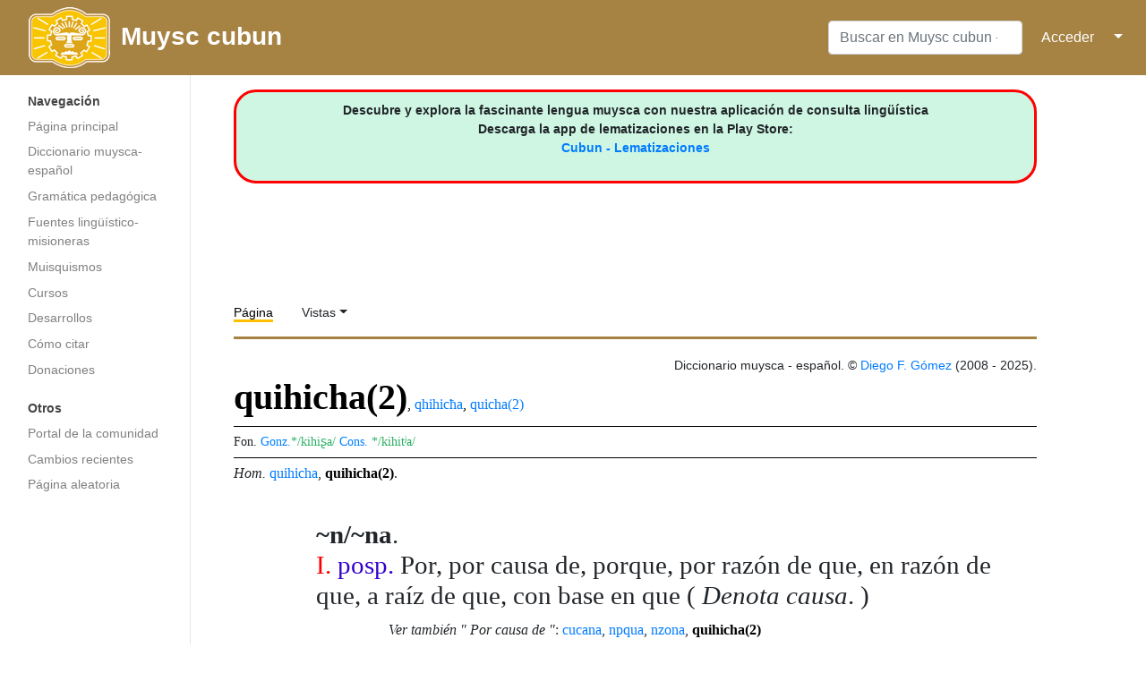

--- FILE ---
content_type: text/html; charset=UTF-8
request_url: http://chb.cubun.org/quihicha(2)
body_size: 8378
content:
<!DOCTYPE html>
<html class="client-nojs" lang="es" dir="ltr">
<head>
<meta charset="UTF-8"/>
<title>quihicha(2) - Muysc cubun - Lengua Muisca</title>
<script>document.documentElement.className="client-js";RLCONF={"wgBreakFrames":!1,"wgSeparatorTransformTable":[",\t."," \t,"],"wgDigitTransformTable":["",""],"wgDefaultDateFormat":"dmy","wgMonthNames":["","enero","febrero","marzo","abril","mayo","junio","julio","agosto","septiembre","octubre","noviembre","diciembre"],"wgRequestId":"e5b84b4a6aa3a42115d7bb64","wgCSPNonce":!1,"wgCanonicalNamespace":"","wgCanonicalSpecialPageName":!1,"wgNamespaceNumber":0,"wgPageName":"quihicha(2)","wgTitle":"quihicha(2)","wgCurRevisionId":101581,"wgRevisionId":101581,"wgArticleId":7031,"wgIsArticle":!0,"wgIsRedirect":!1,"wgAction":"view","wgUserName":null,"wgUserGroups":["*"],"wgCategories":["Diccionario","Lema con variantes","Posposición","Por causa de","Manuscrito 2923 BPRM","Cognado uwa central","Averiguar"],"wgPageContentLanguage":"es","wgPageContentModel":"wikitext","wgRelevantPageName":"quihicha(2)","wgRelevantArticleId":7031,"wgIsProbablyEditable":!1,"wgRelevantPageIsProbablyEditable":
!1,"wgRestrictionEdit":[],"wgRestrictionMove":[],"wgPopupsReferencePreviews":!0,"wgPopupsConflictsWithNavPopupGadget":!1};RLSTATE={"site.styles":"ready","noscript":"ready","user.styles":"ready","user":"ready","user.options":"loading","jquery.makeCollapsible.styles":"ready","ext.smw.style":"ready","ext.smw.tooltip.styles":"ready","mediawiki.skinning.interface":"ready","mediawiki.skinning.content.externallinks":"ready","skins.medik":"ready"};RLPAGEMODULES=["ext.smw.style","ext.smw.tooltips","smw.entityexaminer","site","mediawiki.page.startup","mediawiki.page.ready","jquery.makeCollapsible","ext.popups","skins.medik.js"];</script>
<script>(RLQ=window.RLQ||[]).push(function(){mw.loader.implement("user.options@1hzgi",function($,jQuery,require,module){/*@nomin*/mw.user.tokens.set({"patrolToken":"+\\","watchToken":"+\\","csrfToken":"+\\"});mw.user.options.set({"variant":"es"});
});});</script>
<link rel="stylesheet" href="/load.php?lang=es&amp;modules=ext.smw.style%7Cext.smw.tooltip.styles&amp;only=styles&amp;skin=medik"/>
<link rel="stylesheet" href="/load.php?lang=es&amp;modules=jquery.makeCollapsible.styles%7Cmediawiki.skinning.content.externallinks%7Cmediawiki.skinning.interface%7Cskins.medik&amp;only=styles&amp;skin=medik"/>
<script async="" src="/load.php?lang=es&amp;modules=startup&amp;only=scripts&amp;raw=1&amp;skin=medik"></script>
<style>#mw-indicator-mw-helplink {display:none;}</style>
<meta name="ResourceLoaderDynamicStyles" content=""/>
<link rel="stylesheet" href="/load.php?lang=es&amp;modules=site.styles&amp;only=styles&amp;skin=medik"/>
<meta name="generator" content="MediaWiki 1.35.14"/>
<meta name="viewport" content="width=device-width, initial-scale=1"/>
<link rel="alternate" type="application/rdf+xml" title="quihicha(2)" href="/index.php?title=Especial:ExportRDF/quihicha(2)&amp;xmlmime=rdf"/>
<link rel="shortcut icon" href="/favicon.ico"/>
<link rel="search" type="application/opensearchdescription+xml" href="/opensearch_desc.php" title="Muysc cubun - Lengua Muisca (es)"/>
<link rel="EditURI" type="application/rsd+xml" href="https://muysca.cubun.org/api.php?action=rsd"/>
<!--[if lt IE 9]><script src="/resources/lib/html5shiv/html5shiv.js"></script><![endif]-->
</head>
<body class="mediawiki ltr sitedir-ltr mw-hide-empty-elt ns-0 ns-subject page-quihicha_2 rootpage-quihicha_2 skin-medik action-view"><!-- Google tag (gtag.js) -->
<script async src="https://www.googletagmanager.com/gtag/js?id=G-RZY96TSY0H"></script>
<script>
  window.dataLayer = window.dataLayer || [];
  function gtag(){dataLayer.push(arguments);}
  gtag('js', new Date());

  gtag('config', 'G-RZY96TSY0H');
</script><div id="mw-wrapper"><div id="mw-navbar" role="navigation" class="navbar navbar-expand-lg navbar-light d-flex justify-content-between bg-ws"><div id="mw-navbar-left"><div id="p-logo" class="mw-portlet" role="banner"><span class="mw-hamb"></span><a id="p-banner" class="mw-wiki-title navbar-brand" href="/Portada" title="Visitar la página principal"><div class="logo_cubun"><img src="/skins/Medik/images/wiki_header_logo_simple.png"/><span class="title_cubun">Muysc cubun</span></div></a></div></div><div class="dropdown" id="mw-navbar-right"><form action="/index.php" role="search" class="mw-portlet form-inline my-lg-0" id="p-search"><input type="hidden" value="Especial:Buscar" name="title"/><h3 hidden=""><label for="searchInput">Buscar</label></h3><input type="search" name="search" placeholder="Buscar en Muysc cubun - Lengua Muisca" title="Buscar en Muysc cubun - Lengua Muisca [f]" accesskey="f" id="searchInput" class="form-control mr-sm-2"/><input type="submit" name="go" value="Ir" title="Ir a la página con este nombre exacto si existe" hidden="" id="searchGoButton" class="searchButton btn btn-outline-dark my-2 my-sm-0"/></form><div id="user-tools" class="btn-group"><a href="/Especial:Entrar"><button class="btn btn-link" type="submit">Acceder</button></a><button class="btn btn-link dropdown-toggle dropdown-toggle-split" type="button" data-toggle="dropdown" aria-haspopup="true" aria-expanded="false"><span class="sr-only">&darr;</span></button><div class="dropdown-menu dropdown-menu-right"><div role="navigation" id="p-personal" aria-labelledby="p-personal-label" class="mw-portlet"><a id="p-personal-label" lang="es" dir="ltr" class="nav-link disabled" href="#" role="button">Herramientas personales</a><div class="mw-portlet-body"><ul lang="es" dir="ltr"><li id="pt-login"><a href="/index.php?title=Especial:Entrar&amp;returnto=quihicha%282%29" title="Te recomendamos iniciar sesión, aunque no es obligatorio [o]" accesskey="o" class="dropdown-item">Acceder</a></li></ul></div></div></div></div></div></div><div class="container-fluid" id="mw-main-container"><div class="row"><div id="mw-navigation" role="navigation" class="col-12 col-md-3 col-xl-2"><form action="/index.php" role="search" class="mw-portlet form-inline my-lg-0" id="p-search-mobile"><input type="hidden" value="Especial:Buscar" name="title"/><h3 hidden=""><label for="searchInput">Buscar</label></h3><input type="search" name="search" placeholder="Buscar en Muysc cubun - Lengua Muisca" title="Buscar en Muysc cubun - Lengua Muisca [f]" accesskey="f" id="searchInput-mobile" class="form-control mr-sm-2"/><input type="submit" name="go" value="Ir" title="Ir a la página con este nombre exacto si existe" hidden="" id="searchGoButton-mobile" class="searchButton btn btn-outline-dark my-2 my-sm-0"/></form><nav class="nav flex-column"><h2>Menú de navegación</h2><div id="site-navigation"><div role="navigation" id="p-navigation" aria-labelledby="p-navigation-label" class="mw-portlet"><a id="p-navigation-label" lang="es" dir="ltr" class="nav-link disabled" href="#" role="button">Navegación</a><div class="mw-portlet-body"><ul lang="es" dir="ltr"><li id="n-mainpage-description"><a href="/Portada" title="Visitar la página principal [z]" accesskey="z" class="nav-link">Página principal</a></li><li id="n-Diccionario-muysca-espa.C3.B1ol"><a href="/Categor%C3%ADa:Diccionario" class="nav-link">Diccionario muysca-español</a></li><li id="n-Gram.C3.A1tica-pedag.C3.B3gica"><a href="http://subacubun.com" rel="nofollow" target="_blank" class="nav-link">Gramática pedagógica</a></li><li id="n-Fuentes-ling.C3.BC.C3.ADstico-misioneras"><a href="/Fuentes" class="nav-link">Fuentes lingüístico-misioneras</a></li><li id="n-Muisquismos"><a href="/Muisquismos" class="nav-link">Muisquismos</a></li><li id="n-Cursos"><a href="http://moodle.cubun.org" rel="nofollow" target="_blank" class="nav-link">Cursos</a></li><li id="n-Desarrollos"><a href="/Desarrollos" class="nav-link">Desarrollos</a></li><li id="n-C.C3.B3mo-citar"><a href="/Muysccubun_-_Lengua_Muisca:Citas" class="nav-link">Cómo citar</a></li><li id="n-Donaciones"><a href="/Donaciones" class="nav-link">Donaciones</a></li></ul></div></div><div role="navigation" id="p-Otros" aria-labelledby="p-Otros-label" class="mw-portlet"><a id="p-Otros-label" lang="es" dir="ltr" class="nav-link disabled" href="#" role="button">Otros</a><div class="mw-portlet-body"><ul lang="es" dir="ltr"><li id="n-portal"><a href="/muysccubun:Portal_de_la_comunidad" title="Acerca del proyecto, lo que puedes hacer, dónde encontrar información" class="nav-link">Portal de la comunidad</a></li><li id="n-recentchanges"><a href="/Especial:CambiosRecientes" title="Lista de cambios recientes en la wiki [r]" accesskey="r" class="nav-link">Cambios recientes</a></li><li id="n-randompage"><a href="/Especial:Aleatoria" title="Cargar una página al azar [x]" accesskey="x" class="nav-link">Página aleatoria</a></li></ul></div></div>
          <!-- Load Google Adsense Site-navigation-->
          <br>
          <div style="text-align:center; width:100%">
          <script async src="https://pagead2.googlesyndication.com/pagead/js/adsbygoogle.js"></script>
          <!-- chb_entrada -->
          <ins class="adsbygoogle"
               style="display:block"
               data-ad-client="ca-pub-3847155088372764"
               data-ad-slot="7450571392"
               data-ad-format="auto"
               data-full-width-responsive="true"></ins>
          <script>
               (adsbygoogle = window.adsbygoogle || []).push({});
          </script>
          </div>


          </div></nav></div><div class="col-12 col-md-9 col-xl-9 py-md-3 pl-md-5"><div id="siteNotice"><div id="localNotice" lang="es" dir="ltr"><div style="text-align: center; border: 3px solid red; border-radius: 25px; padding: 10px 0; background-color: #CEF6E3;">
<p><b>Descubre y explora la fascinante lengua muysca con nuestra aplicación de consulta lingüística<br />Descarga la app de lematizaciones en la Play Store: </b><br /><b><a target="_blank" rel="nofollow noreferrer noopener" class="external text" href="https://play.google.com/store/apps/details?id=org.cubun.lematization">Cubun - Lematizaciones </a></b>
</p>
</div>
<p><br />
</p></div></div>
      <!-- Load Google Adsense Header-->
      <div style="text-align:center; width:100%">
        <script async src="//pagead2.googlesyndication.com/pagead/js/adsbygoogle.js"></script>
        <!-- chb_horizontal -->
        <ins class="adsbygoogle"
           style="display:inline-block;width:728px;height:90px"
           data-ad-client="ca-pub-3847155088372764"
           data-ad-slot="8927304592"></ins>
        <script>
        (adsbygoogle = window.adsbygoogle || []).push({});
        </script>
      </div>
      <aside role="navigation"><div class="d-flex flex-row"><div role="navigation" id="p-namespaces" aria-labelledby="p-namespaces-label" class="mw-portlet"><a id="p-namespaces-label" lang="es" dir="ltr" class="nav-link disabled" href="#" role="button">Espacios de nombres</a><div class="mw-portlet-body"><div lang="es" dir="ltr"><span id="ca-nstab-main" class="selected"><a href="/quihicha(2)" title="Ver la página de contenido [c]" accesskey="c">Página</a></span><span id="ca-talk" class="new"><a href="/index.php?title=Discusi%C3%B3n:quihicha(2)&amp;action=edit&amp;redlink=1" rel="discussion" title="Discusión acerca de la página (la página no existe) [t]" accesskey="t">Discusión</a></span></div></div></div><div class="dropdown"><a class="dropdown-toggle" data-toggle="dropdown" aria-haspopup="true" aria-expanded="false">Vistas</a><div class="dropdown-menu dropdown-menu-right"><div role="navigation" id="p-views" aria-labelledby="p-views-label" class="mw-portlet"><a id="p-views-label" lang="es" dir="ltr" class="nav-link disabled" href="#" role="button">Vistas</a><div class="mw-portlet-body"><ul lang="es" dir="ltr"><li id="ca-view" class="selected"><a href="/quihicha(2)" class="dropdown-item">Ver</a></li><li id="ca-viewsource"><a href="/index.php?title=quihicha(2)&amp;action=edit" title="Esta página está protegida.&#10;Puedes ver su código fuente [e]" accesskey="e" class="dropdown-item">Ver código</a></li><li id="ca-history"><a href="/index.php?title=quihicha(2)&amp;action=history" title="Versiones anteriores de esta página [h]" accesskey="h" class="dropdown-item">Historial</a></li></ul></div></div><div role="navigation" id="p-tb" aria-labelledby="p-tb-label" class="mw-portlet"><a id="p-tb-label" lang="es" dir="ltr" class="nav-link disabled" href="#" role="button">Herramientas</a><div class="mw-portlet-body"><ul lang="es" dir="ltr"><li id="t-whatlinkshere"><a href="/Especial:LoQueEnlazaAqu%C3%AD/quihicha(2)" title="Lista de todas las páginas de la wiki que enlazan aquí [j]" accesskey="j" class="dropdown-item">Lo que enlaza aquí</a></li><li id="t-recentchangeslinked"><a href="/Especial:CambiosEnEnlazadas/quihicha(2)" rel="nofollow" title="Cambios recientes en las páginas que enlazan con esta [k]" accesskey="k" class="dropdown-item">Cambios relacionados</a></li><li id="t-upload"><a href="https://archivos.cubun.org/Special:Upload" title="Subir archivos [u]" accesskey="u" class="dropdown-item">Subir archivo</a></li><li id="t-specialpages"><a href="/Especial:P%C3%A1ginasEspeciales" title="Lista de todas las páginas especiales [q]" accesskey="q" class="dropdown-item">Páginas especiales</a></li><li id="t-print"><a href="javascript:print();" rel="alternate" title="Versión imprimible de esta página [p]" accesskey="p" class="dropdown-item">Versión para imprimir</a></li><li id="t-permalink"><a href="/index.php?title=quihicha(2)&amp;oldid=101581" title="Enlace permanente a esta versión de la página" class="dropdown-item">Enlace permanente</a></li><li id="t-info"><a href="/index.php?title=quihicha(2)&amp;action=info" title="Más información sobre esta página" class="dropdown-item">Información de la página</a></li><li id="t-smwbrowselink"><a href="/Especial:Browse/:quihicha(2)" rel="search" class="dropdown-item">Explorar propiedades</a></li><li id="t-smwbrowselink"><a href="/Especial:Browse/:quihicha(2)" rel="search" class="dropdown-item">Explorar propiedades</a></li></ul></div></div></div></div></div></aside><div class="mw-body" id="content" role="main"><div class="mw-indicators mw-body-content">
<div id="mw-indicator-smw-entity-examiner" class="mw-indicator"><div class="smw-entity-examiner smw-indicator-vertical-bar-loader" data-subject="quihicha(2)#0##" data-dir="ltr" data-uselang="" title="Running an examiner in the background"></div></div>
</div>
<div id="siteSub">De Muysc cubun - Lengua Muisca</div><div class="mw-body-content" id="bodyContent"><div id="contentSub"><p></p></div><div id="mw-content-text" lang="es" dir="ltr" class="mw-content-ltr"><div class="mw-parser-output"><p id="hiden_resume">
<span class="smw-subobject-entity"><a href="/quihicha(2)#I" title="quihicha(2)">quihicha(2)#I</a></span> <a href="/index.php?title=posp.&amp;action=edit&amp;redlink=1" class="new" title="posp. (la página no existe)">posp.</a> Por, por causa de, porque, por razón de que, en razón de que, a raíz de que, con base en que (Denota causa)&#160;|| <span class="smw-subobject-entity"><a href="/quihicha(2)#II" title="quihicha(2)">quihicha(2)#II</a></span>  <a href="/index.php?title=posp.&amp;action=edit&amp;redlink=1" class="new" title="posp. (la página no existe)">posp.</a> Como, en calidad de, porque &#160;|| <span class="smw-subobject-entity"><a href="/quihicha(2)#III" title="quihicha(2)">quihicha(2)#III</a></span>  <a href="/index.php?title=posp.&amp;action=edit&amp;redlink=1" class="new" title="posp. (la página no existe)">posp.</a> Que por (Denota causa)&#160;|| <span class="smw-subobject-entity"><a href="/quihicha(2)#IV" title="quihicha(2)">quihicha(2)#IV</a></span>    &#160;|| <span class="smw-subobject-entity"><a href="/quihicha(2)#V" title="quihicha(2)">quihicha(2)#V</a></span>    &#160;|| <span class="smw-subobject-entity"><a href="/quihicha(2)#L_I" title="quihicha(2)">quihicha(2)#L I</a></span>    
</p><div style="text-align:right">Diccionario muysca - español. © <a href="/Usuario:Diegomez" title="Usuario:Diegomez">Diego F. Gómez</a>
(2008 - 2025).</div>
<div id="lexema">
<h1 title="Significado de quihicha(2)" id="titulo"><span id="quihicha(2),_qhihicħa,_quicha(2)"></span><span class="mw-headline" id="quihicha.282.29.2C_qhihic.C4.A7a.2C_quicha.282.29"><b>quihicha(2)</b><span style="font-size:16px" title="Variantes ortográficas">, <span class="smw-format list-format"><span class="smw-row"><span class="smw-field"><span class="smw-value"><a href="/qhihic%C4%A7a" title="qhihicħa">qhihicħa</a></span></span></span>, <span class="smw-row"><span class="smw-field"><span class="smw-value"><a href="/quicha(2)" title="quicha(2)">quicha(2)</a></span></span></span></span></span></span></h1> <div style="font-size:14px; border: 1px solid #000; border-right: 0; border-left: 0; margin: 5px 0; padding: 5px 0;">   <span title="Otras propuestas fonológicas"> Fon. </span><span title="Según González de Pérez, 2006." style="color:#0080FF">Gonz.</span><span id="fon_gon">*/kihiʂa/</span> <span title="Según Adolfo Constenla, 1984." style="color:#0080FF">Cons.</span>
<span id="fon_cons">*/kihitʲa/</span> </div><div style="font-size:16px">  <span style="align:right"> <span title="Homógrafos"><i>Hom.</i></span> <span class="smw-format list-format"><span class="smw-row"><span class="smw-field"><span class="smw-value"><a href="/quihicha" title="quihicha">quihicha</a></span></span></span>, <span class="smw-row"><span class="smw-field"><span class="smw-value"><a class="mw-selflink selflink">quihicha(2)</a></span></span></span></span>.</span>  
</div>
<ol id="acep_level_1">
<span style="display: none;">{{{GRUPO}}} </span>


<div id="acepcion"><span id="loc">~n/~na</span>.<br />
<span id="num_acep">I.</span>&#160;<span id="cat_gra" title="Posposición">posp.</span> <span id="equi">Por, por causa de, porque, por razón de que, en razón de que, a raíz de que, con base en que</span>&#160;( <span id="def">Denota causa</span>.&#160;)</div><p id="sangria" style="text-align:justify;; &#123;&#123;&#123;2&#125;&#125;&#125;"><i>Ver también " Por causa de "</i>: <span class="smw-format list-format"><span class="smw-row"><span class="smw-field"><span class="smw-value"><a href="/cucana" title="cucana">cucana</a></span></span></span>, <span class="smw-row"><span class="smw-field"><span class="smw-value"><a href="/npqua" title="npqua">npqua</a></span></span></span>, <span class="smw-row"><span class="smw-field"><span class="smw-value"><a href="/nzona" title="nzona">nzona</a></span></span></span>, <span class="smw-row"><span class="smw-field"><span class="smw-value"><a class="mw-selflink selflink">quihicha(2)</a></span></span></span></span></p>    <p id="sangria" style="; background-color:#FFF8C6; border:1px solid #000; padding: 5px;">Por, id est, propter &#61; <i>Npquaca. Cucana</i>. l. <i>Nzona</i>. y pónese con nombres. y con verbos. Item &#61; <i>Quihichan</i>. l. <i>San</i>, y pónense solamente con nombres. [sic] (Giraldo &amp; Gómez, 2012) - <i><a target="_blank" rel="nofollow noreferrer noopener" class="external text" href="http://coleccionmutis.cubun.org/Manuscrito_2923_BPRM/fol_34r">Ms. 2923. fol. 34r</a></i>  </p>
<p id="sangria" style="; background-color:#FFE87C; border:1px solid #000; padding: 5px;"><i>Pecado maquyia <u>quichana</u> umpquyquyz athyzhensuca</i> <u>por</u> aber hecho pecados os duele El corazon[?] [sic] (Gómez &amp; Torres, 2013) - <i><a target="_blank" rel="nofollow noreferrer noopener" class="external text" href="http://muysca.cubun.org/Manuscrito_158_BNC/Catecismo/fol_135v">Ms. 158. Con. fol. 135v</a></i>  </p> <div class="mw-collapsible mw-collapsed" data-expandtext="uwa central" data-collapsetext="Ocultar" style="text-align:right; font-family:Times New Roman; font-size:12px"><a target="_blank" rel="nofollow noreferrer noopener" class="external text" href="https://iso639-3.sil.org/code/tuf">uwa central</a>: <a target="_blank" rel="nofollow noreferrer noopener" class="external text" href="http://uwa.cubun.org/quesa(2)">quesa(2)</a> - <i>causa (a causa de).</i> (Headland
)</div> <ol id="acep_level_2"><div id="subacep_loc"> a~n
</div><li> <span id="subacep_equi">Su causa, su origen</span> <br /><p id="sangria" style="; background-color:#FFF8C6; border:1px solid #000; padding: 5px;">Averiguar = <i>aquihichan</i>. l. <i>Aquichpqua</i>. Zebzisqua. [sic] (Giraldo &amp; Gómez, 2012) - <i><a target="_blank" rel="nofollow noreferrer noopener" class="external text" href="http://coleccionmutis.cubun.org/Manuscrito_2923_BPRM/fol_8r">Ms. 2923. fol. 8r</a></i>  </p><p id="sangria" style="text-align:justify;; &#123;&#123;&#123;2&#125;&#125;&#125;"><i>Ver también " Averiguar "</i>: <span class="smw-format list-format"><span class="smw-row"><span class="smw-field"><span class="smw-value"><a class="mw-selflink selflink">quihicha(2)</a></span></span></span></span></p>     </li></ol>
<p><br />
</p>
<div id="acepcion"><span id="loc">~n</span>.<br />
<span id="num_acep">II.</span>&#160;<span id="cat_gra" title="Posposición">posp.</span> <span id="equi">Como, en calidad de, porque</span>&#160; </div>         <p id="sangria" style="; background-color:#FFE87C; border:1px solid #000; padding: 5px;">...<i>muyscac aguen quihichan abgy</i>...//murió como hombre [sic] (Gómez &amp; Torres, 2013) - <i><a target="_blank" rel="nofollow noreferrer noopener" class="external text" href="http://muysca.cubun.org/Manuscrito_158_BNC/Catecismo/fol_130v">Ms. 158. Con. fol. 130v</a></i>  </p>  
<p><br />
</p>
<div id="acepcion"><span id="loc">~ca</span>.<br />
<span id="num_acep">III.</span>&#160;<span id="cat_gra" title="Posposición">posp.</span> <span id="equi">Que por</span>&#160;( <span id="def">Denota causa</span>.&#160;)</div>         <p id="sangria" style="; background-color:#FFE87C; border:1px solid #000; padding: 5px;">Porque no, dando raçón. <i>Quihichaca</i>. Pide pretérito afirmatiuo; como, porque no me asoten o porque no me asotaçen, <i>changuity quihichaca</i>, postpónese al pretérito. [sic] (Gómez &amp; Torres, 2013) - <i><a target="_blank" rel="nofollow noreferrer noopener" class="external text" href="http://muysca.cubun.org/Manuscrito_158_BNC/Vocabulario/fol_102r">Ms. 158. Voc. fol. 102r</a></i>  </p>
<p id="sangria" style="; background-color:#FFF8C6; border:1px solid #000; padding: 5px;">Por no. Este modo se dice con pretérito afirmativo, y al fin esta partícula <i>quihicha[q]ue</i>, y no sepuede poner otra partícula. v.g. Por no ir al infierno, no hago cosas malas &#61; <i>Infierno que ina quichaque guahaica bquysquaza</i> etc. [sic] (Giraldo &amp; Gómez, 2012) - <i><a target="_blank" rel="nofollow noreferrer noopener" class="external text" href="http://coleccionmutis.cubun.org/Manuscrito_2923_BPRM/fol_34r">Ms. 2923. fol. 34r</a></i>  </p> <div class="mw-collapsible mw-collapsed" data-expandtext="uwa central" data-collapsetext="Ocultar" style="text-align:right; font-family:Times New Roman; font-size:12px"><a target="_blank" rel="nofollow noreferrer noopener" class="external text" href="https://iso639-3.sil.org/code/tuf">uwa central</a>: <a target="_blank" rel="nofollow noreferrer noopener" class="external text" href="http://uwa.cubun.org/quesa(2)">quesa(2)</a> - <i>causa (a causa de).</i> (Headland
)</div> </ol></div>
<!-- 
NewPP limit report
Cached time: 20250917165852
Cache expiry: 86400
Dynamic content: false
Complications: []
[SMW] In‐text annotation parser time: 0.616 seconds
CPU time usage: 0.233 seconds
Real time usage: 11.047 seconds
Preprocessor visited node count: 1183/1000000
Post‐expand include size: 34528/2097152 bytes
Template argument size: 17273/2097152 bytes
Highest expansion depth: 13/40
Expensive parser function count: 0/100
Unstrip recursion depth: 0/20
Unstrip post‐expand size: 1/5000000 bytes
-->
<!--
Transclusion expansion time report (%,ms,calls,template)
100.00% 8991.781      1 -total
 64.78% 5824.484      1 Plantilla:MUI-ESP
 50.95% 4581.738      1 Plantilla:resumen
 26.91% 2419.281      3 Plantilla:acepcion
 26.45% 2378.575      1 Plantilla:I
  8.13%  730.608      2 Plantilla:sema
  5.43%  488.010      1 Plantilla:III
  3.52%  316.856      3 Plantilla:cat_gramatical
  3.40%  305.845      1 Plantilla:subacep
  3.34%  300.059      1 Plantilla:II
-->

<!-- Saved in parser cache with key cubun_muysca-wiki_:pcache:idhash:7031-0!dateformat=default and timestamp 20250917165841 and revision id 101581
 -->
</div></div><div class="visualClear"></div>

      <!-- Load Facebook SDK for JavaScript -->
      <br>
      <div style="text-align:center; width:100%">
        <div id="fb-root"></div>
          <script>(function(d, s, id) {
          var js, fjs = d.getElementsByTagName(s)[0];
          if (d.getElementById(id)) return;
          js = d.createElement(s); js.id = id;
          js.src = "https://connect.facebook.net/es_ES/sdk.js#xfbml=1&version=v3.0";
          fjs.parentNode.insertBefore(js, fjs);
          }(document, 'script', 'facebook-jssdk'));</script>

          <!-- Your like button code -->
          <div class="fb-like" 
          data-href="https://www.facebook.com/muysccubun" 
          data-layout="standard" 
          data-action="like" 
          data-show-faces="true">
        </div>
      </div>



      <!-- Load Google Adsense Footer -->
      <div style="text-align:center; width:100%">
      <br>
      <br>
      <script async src="https://pagead2.googlesyndication.com/pagead/js/adsbygoogle.js"></script>
      <ins class="adsbygoogle"
           style="display:block; text-align:center;"
           data-ad-layout="in-article"
           data-ad-format="fluid"
           data-ad-client="ca-pub-3847155088372764"
           data-ad-slot="4430697853"></ins>
      <script>
           (adsbygoogle = window.adsbygoogle || []).push({});
      </script>
      </div>
      <div class="printfooter">Obtenido de «<a dir="ltr" href="https://muysca.cubun.org/index.php?title=quihicha(2)&amp;oldid=101581">https://muysca.cubun.org/index.php?title=quihicha(2)&amp;oldid=101581</a>»</div><div id="catlinks" class="catlinks" data-mw="interface"><div id="mw-normal-catlinks" class="mw-normal-catlinks"><a href="/Especial:Categor%C3%ADas" title="Especial:Categorías">Categorías</a>: <ul><li><a href="/Categor%C3%ADa:Diccionario" title="Categoría:Diccionario">Diccionario</a></li><li><a href="/index.php?title=Categor%C3%ADa:Lema_con_variantes&amp;action=edit&amp;redlink=1" class="new" title="Categoría:Lema con variantes (la página no existe)">Lema con variantes</a></li><li><a href="/Categor%C3%ADa:Posposici%C3%B3n" title="Categoría:Posposición">Posposición</a></li><li><a href="/index.php?title=Categor%C3%ADa:Por_causa_de&amp;action=edit&amp;redlink=1" class="new" title="Categoría:Por causa de (la página no existe)">Por causa de</a></li><li><a href="/Categor%C3%ADa:Manuscrito_2923_BPRM" title="Categoría:Manuscrito 2923 BPRM">Manuscrito 2923 BPRM</a></li><li><a href="/Categor%C3%ADa:Cognado_uwa_central" title="Categoría:Cognado uwa central">Cognado uwa central</a></li><li><a href="/index.php?title=Categor%C3%ADa:Averiguar&amp;action=edit&amp;redlink=1" class="new" title="Categoría:Averiguar (la página no existe)">Averiguar</a></li></ul></div></div></div></div></div></div></div><div id="footer" role="contentinfo" lang="es" dir="ltr"><ul id="footer-icons"><li id="footer-poweredbyico" class="footer-icons"> ― <a href="https://www.mediawiki.org/" target="_blank">Powered by MediaWiki</a> ― <a href="https://www.semantic-mediawiki.org/wiki/Semantic_MediaWiki" target="_blank">Powered by Semantic MediaWiki</a></li></ul><div id="footer-list"><ul id="footer-info"><li id="footer-info-lastmod"> Esta página se editó por última vez el 17 sep 2025 a las 13:30.</li></ul><ul id="footer-places"><li id="footer-places-privacy"><a href="/muysccubun:Pol%C3%ADtica_de_privacidad" title="muysccubun:Política de privacidad">Política de privacidad</a></li><li id="footer-places-about"><a href="/muysccubun:Acerca_de" title="muysccubun:Acerca de">Acerca de Muysc cubun - Lengua Muisca</a></li><li id="footer-places-disclaimer"><a href="/muysccubun:Descargo_general" title="muysccubun:Descargo general">Descargos</a></li></ul></div><div class="visualClear"></div></div></div>
<script>(RLQ=window.RLQ||[]).push(function(){mw.config.set({"wgPageParseReport":{"smw":{"limitreport-intext-parsertime":0.616},"limitreport":{"cputime":"0.233","walltime":"11.047","ppvisitednodes":{"value":1183,"limit":1000000},"postexpandincludesize":{"value":34528,"limit":2097152},"templateargumentsize":{"value":17273,"limit":2097152},"expansiondepth":{"value":13,"limit":40},"expensivefunctioncount":{"value":0,"limit":100},"unstrip-depth":{"value":0,"limit":20},"unstrip-size":{"value":1,"limit":5000000},"timingprofile":["100.00% 8991.781      1 -total"," 64.78% 5824.484      1 Plantilla:MUI-ESP"," 50.95% 4581.738      1 Plantilla:resumen"," 26.91% 2419.281      3 Plantilla:acepcion"," 26.45% 2378.575      1 Plantilla:I","  8.13%  730.608      2 Plantilla:sema","  5.43%  488.010      1 Plantilla:III","  3.52%  316.856      3 Plantilla:cat_gramatical","  3.40%  305.845      1 Plantilla:subacep","  3.34%  300.059      1 Plantilla:II"]},"cachereport":{"timestamp":"20250917165852","ttl":86400,"transientcontent":false}}});mw.config.set({"wgBackendResponseTime":15724});});</script></body><!-- Cached 20250917165856 -->
</html>

--- FILE ---
content_type: text/html; charset=utf-8
request_url: https://www.google.com/recaptcha/api2/aframe
body_size: 268
content:
<!DOCTYPE HTML><html><head><meta http-equiv="content-type" content="text/html; charset=UTF-8"></head><body><script nonce="kgnfSTj-8NZzpCXdmmZKOw">/** Anti-fraud and anti-abuse applications only. See google.com/recaptcha */ try{var clients={'sodar':'https://pagead2.googlesyndication.com/pagead/sodar?'};window.addEventListener("message",function(a){try{if(a.source===window.parent){var b=JSON.parse(a.data);var c=clients[b['id']];if(c){var d=document.createElement('img');d.src=c+b['params']+'&rc='+(localStorage.getItem("rc::a")?sessionStorage.getItem("rc::b"):"");window.document.body.appendChild(d);sessionStorage.setItem("rc::e",parseInt(sessionStorage.getItem("rc::e")||0)+1);localStorage.setItem("rc::h",'1768561284613');}}}catch(b){}});window.parent.postMessage("_grecaptcha_ready", "*");}catch(b){}</script></body></html>